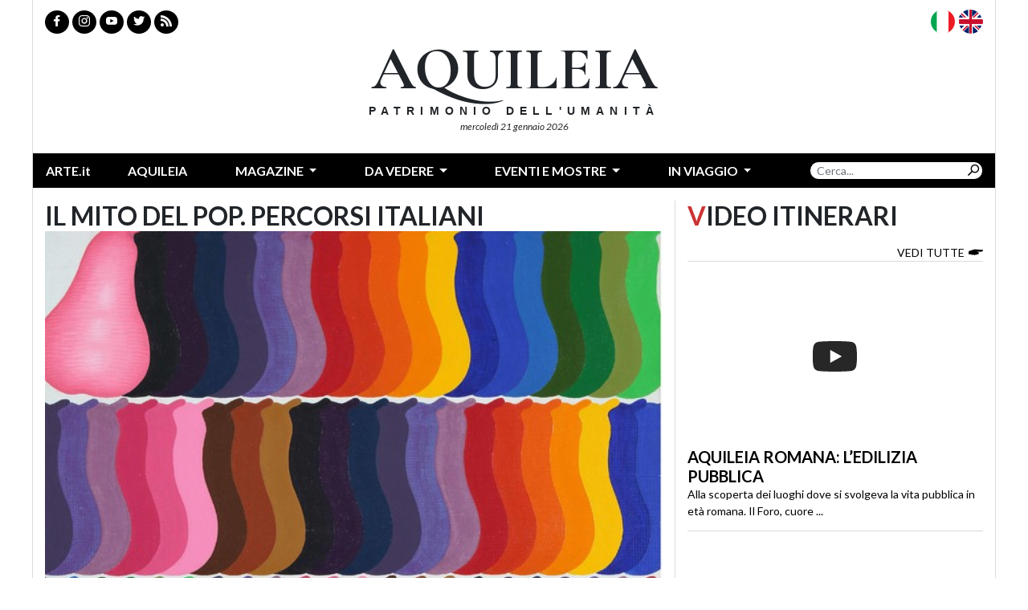

--- FILE ---
content_type: text/html; charset=utf-8
request_url: https://aquileia.arte.it/guida-arte/aquileia/evento/il-mito-del-pop-percorsi-italiani-38789
body_size: 7682
content:
<!DOCTYPE html>
<html>
  <head>
    <title>Aquileia, la guida d&#039;arte - Arte.it</title>
    <!-- -->
		<meta property="fb:page_id" content="140531585995813" />
		<meta http-equiv="content-type" content="text/html; charset=utf-8" />
		<meta name="dc.language" scheme="rfc1766" content="it" />
		<!-- -->
		<meta name="robots" content="index,follow" />
		<meta name="revisit-after" content="1 days" />
		<meta name="title" content="Aquileia, la guida d&#039;arte - Arte.it" />
		<meta name="description" content="" />
		<meta name="keywords" content="arte,artisti,pittura,fotografia,incisione,computer grafica,architettura,land art,scultura,letteratura,design,arte tessile,videoarte,motore di ricerca" />
		<meta name="keyphrase" content="arte,artisti,pittura,fotografia,incisione,computer grafica,architettura,land art,scultura,letteratura,design,arte tessile,videoarte,motore di ricerca" />
		<meta name="google-site-verification" content="loCAtTwMqa3XyIjGwLERmHxo-fXQTiA5EU3xZWlIe5M" />
		<!-- RSS -->
		<link rel="alternate" type="application/rss+xml" title="News | Arte.it" href="http://www.arte.it/rss/feed_notizie.php?lang=it" />
		<link rel="alternate" type="application/rss+xml" title="Mostre ed Eventi | Arte.it" href="http://www.arte.it/rss/feed_eventi.php?lang=it" />
		<!-- -->
		<meta name="creation_date" content="21-01-2026" />
		<meta name="generator" content="ARTE.it Srl" />
		<meta name="author" content="ARTE.it Srl - info@arte.it" />
		<meta name="copyright" content="Copyright © 2010 - ARTE.it Srl" />
		<meta http-equiv="reply-to" content="info@arte.it" />
		<meta name="language" content="it">
    	<meta name="viewport" content="width=device-width, initial-scale=1.0">
		<!-- -->
		<link rel="icon" type="image/gif" href="favicon.gif">
		<link rel="shortcut icon" href="favicon.ico" />
		<link rel="image_src" href="http://www.arte.it/public/media/layout_images/logo_fb.jpg" />
		<link rel="thumbnail" href="http://www.arte.it/public/media/layout_images/logo_fb.jpg" />

    <!-- css -->
    <link rel="stylesheet" href="/public/icofont/style.css" type="text/css" media="all" />
    <link rel="preconnect" href="https://fonts.googleapis.com">
    <link rel="preconnect" href="https://fonts.gstatic.com" crossorigin>
    <link rel="preconnect" href="https://fonts.gstatic.com" crossorigin>
    <link href="https://fonts.googleapis.com/css2?family=Cormorant+Garamond:wght@700&family=Lato:ital,wght@0,400;0,700;0,900;1,400;1,700;1,900&display=swap" rel="stylesheet">
		<link href='https://fonts.googleapis.com/css?family=Francois+One' rel='stylesheet' type='text/css' />
    <link rel="stylesheet" href="/public/b4/css/bootstrap.min.css" type="text/css" media="all" />
    <link rel="stylesheet" href="/public/css/b4arte.css" type="text/css" media="all" />

    <!-- js -->
    <script type="text/javascript" src="/public/js/jquery-3.6.0.min.js"></script>
    <script type="text/javascript" src="/public/b4/js/bootstrap.bundle.min.js"></script>

    <!-- gmap -->
        <script type="text/javascript" src="https://maps.googleapis.com/maps/api/js?key=AIzaSyBwwvoKzynl5mwmsWT14bF6lyZm10oMVj0&language=it"></script>
		<script type="text/javascript" src="/public/js/markerclusterer.min.js"></script>
    <script type="text/javascript" src="/public/js/jartemap.js"></script>
    

  </head>

<body>
  <div class="container container-all">
    
<div class="testata">
  <div class="row py-2">
    <div class="col-lg-6 col-social col-social-left">
      <a href="https://www.facebook.com/ARTEit/" target="_blank" class="btn btn-sm btn-dark"><i class="icon-fb"></i></a>
      <a href="https://www.instagram.com/arteit/" target="_blank" class="btn btn-sm btn-dark"><i class="icon-instagram"></i></a>
      <a href="https://www.youtube.com/arteitoriginals" target="_blank" class="btn btn-sm btn-dark"><i class="icon-youtube"></i></a>
      <a href="https://twitter.com/ARTEit" target="_blank" class="btn btn-sm btn-dark"><i class="icon-twitter"></i></a>
      <a href="http://www.arte.it/rss" target="_blank" class="btn btn-sm btn-dark"><i class="icon-rss"></i></a>
      <!--<a href="" class="lg-h btn btn-sm btn-dark btn-bandiera ">
        <i class="icon-ico-bandiera-italiana-circle"><span class="path1"></span><span class="path2"></span><span class="path3"></span></i>
      </a>
      <a href="" class="lg-h btn btn-sm btn-dark btn-bandiera ">
        <i class="icon-ico-bandiera-inglese-circle"><span class="path1"></span><span class="path2"></span><span class="path3"></span><span class="path4"></span><span class="path5"></span><span class="path6"></span><span class="path7"></span><span class="path8"></span><span class="path9"></span><span class="path10"></span><span class="path11"></span><span class="path12"></span><span class="path13"></span><span class="path14"></span><span class="path15"></span></i>
      </a>-->
    </div>
    <div class="col-lg-6 col-social col-social-right lg-s">
      <a href="/guida-arte/aquileia/" class="btn btn-sm btn-dark btn-bandiera active">
        <i class="icon-ico-bandiera-italiana-circle"><span class="path1"></span><span class="path2"></span><span class="path3"></span></i>
      </a>
      <a href="/art-guide/aquileia/" class="btn btn-sm btn-dark btn-bandiera ">
        <i class="icon-ico-bandiera-inglese-circle"><span class="path1"></span><span class="path2"></span><span class="path3"></span><span class="path4"></span><span class="path5"></span><span class="path6"></span><span class="path7"></span><span class="path8"></span><span class="path9"></span><span class="path10"></span><span class="path11"></span><span class="path12"></span><span class="path13"></span><span class="path14"></span><span class="path15"></span></i>
      </a>
    </div>
  </div>
  <div class="row pt-0 pb-4">
    <!-- <div class="col-lg-4 lg-s"><div class="testata-logo testata-logo-left"><a href=""><img src="/public/img/arte_testata.png"></a></div></div> -->
    <div class="col-lg-12 text-center">
      <h1 class="f-gara-700 titolo-testata">AQUILEIA</h1>
      <p class="f-lato-bold sottotitolo-testata">PATRIMONIO DELL'UMANIT&Agrave;</p>
      <p class="data-testata">mercoled&igrave; 21 gennaio 2026</p>
    </div>
    <!-- <div class="col-lg-4 lg-s"><div class="testata-logo testata-logo-right"><a href=""><img src="/public/img/fondazione_aquileia_testata.png"></a></div></div> -->
  </div>
</div>
<nav class="navbar navbar-expand-lg navbar-dark bg-dark navbar-top">
    <a href="http://www.arte.it" class="navbar-brand navbar-brand-poi lg-s no-uppercase" href="#"><!-- <span class="text-arte din-black">A</span></span> -->ARTE.it</a>
    <button class="navbar-toggler" type="button" data-toggle="collapse" data-target="#navbarSupportedContent" aria-controls="navbarSupportedContent" aria-expanded="false" aria-label="Toggle navigation">
      <span class="navbar-toggler-icon"></span>
    </button>

    <div class="collapse navbar-collapse" id="navbarSupportedContent">
      <ul class="navbar-nav mr-auto nav-fill w-100">
        <li class="nav-item nav-item-aquileia ">
          <a class="nav-link" href="/guida-arte/aquileia/">Aquileia</a>
        </li>
        <li class="nav-item nav-item-news dropdown ">
          <a class="nav-link dropdown-toggle" href="#" id="navbarDropdown" role="button" data-toggle="dropdown" aria-haspopup="true" aria-expanded="false">
            Magazine
          </a>
          <div class="dropdown-menu dropdown-menu-news bg-dark" aria-labelledby="navbarDropdown">
            <a class="dropdown-item " href="/guida-arte/aquileia/notizie">Notizie</a>
            <a class="dropdown-item " href="/guida-arte/aquileia/da-non-perdere">Da non perdere</a>
            <a class="dropdown-item dropdown-item-poi" href="/guida-arte/aquileia/itinerari">Video Itinerari</a>
          </div>
        </li>

        <li class="nav-item nav-item-poi dropdown ">
          <a class="nav-link dropdown-toggle" href="#" id="navbarDropdown" role="button" data-toggle="dropdown" aria-haspopup="true" aria-expanded="false">
            Da vedere          </a>
          <div class="dropdown-menu dropdown-menu-poi bg-dark " aria-labelledby="navbarDropdown">
            <a class="dropdown-item " href="/guida-arte/aquileia/da-vedere/aree-archeologiche">Aree archeologiche</a>
            <a class="dropdown-item " href="/guida-arte/aquileia/da-vedere/complesso-basilicale">Complesso basilicale</a>
            <a class="dropdown-item " href="/guida-arte/aquileia/da-vedere/monumenti">Monumenti</a>
            <a class="dropdown-item " href="/guida-arte/aquileia/da-vedere/chiese">Chiese</a>
            <a class="dropdown-item " href="/guida-arte/aquileia/da-vedere/musei">Musei</a>
            <a class="dropdown-item " href="/guida-arte/aquileia/da-vedere/opere">Opere</a>
            <a class="dropdown-item dropdown-item-poi-active " href="/guida-arte/aquileia/itinerari">Video Itinerari</a>
            <a class="dropdown-item " href="/guida-arte/aquileia/da-vedere">mappe</a>
            <a class="dropdown-item" href="/guida-arte/aquileia/info-utili">Info utili</a>
          </div>
        </li>
        <li class="nav-item nav-item-mostre dropdown ">
          <a class="nav-link dropdown-toggle" href="#" id="navbarDropdown" role="button" data-toggle="dropdown" aria-haspopup="true" aria-expanded="false">
            Eventi e mostre          </a>
          <div class="dropdown-menu dropdown-menu-mostre bg-dark" aria-labelledby="navbarDropdown">
            <a class="dropdown-item " href="/guida-arte/aquileia/prossimamente">Prossimamente</a>
            <a class="dropdown-item " href="/guida-arte/aquileia/in-corso">In corso</a>
            <a class="dropdown-item " href="/guida-arte/aquileia/eventi">Archivio mostre</a>
            <a class="dropdown-item" href="/guida-arte/aquileia/info-utili">Info utili</a>
          </div>
        </li>
        <li class="nav-item nav-item-poi dropdown ">
          <a class="nav-link dropdown-toggle" href="#" id="navbarDropdown" role="button" data-toggle="dropdown" aria-haspopup="true" aria-expanded="false">
            In Viaggio          </a>
          <div class="dropdown-menu dropdown-menu-poi bg-dark" aria-labelledby="navbarDropdown">
            <a class="dropdown-item " href="/guida-arte/aquileia/in-citta/hotels">Hotel</a>
            <a class="dropdown-item " href="/guida-arte/aquileia/in-citta/ristoranti">Ristoranti</a>
            <a class="dropdown-item " href="/guida-arte/aquileia/in-citta/locali">Locali</a>
            <a class="dropdown-item " href="/guida-arte/aquileia/in-citta/aziende-vinicole">Aziende vinicole</a>
            <!-- <a class="dropdown-item " href="/guida-arte/aquileia/in-citta/negozi">Shopping</a> -->
            <!-- <a class="dropdown-item " href="/guida-arte/aquileia/in-citta/librerie">Librerie</a> -->
            <!-- <a class="dropdown-item " href="/guida-arte/aquileia/in-citta/parchi">Parchi</a> -->
            <a class="dropdown-item " href="/guida-arte/aquileia/in-citta">mappe</a>
            <a class="dropdown-item" href="/guida-arte/aquileia/info-utili">Info utili</a>
          </div>
        </li>
        <li class="nav-item">

        </li>
        <form class="form-inline my-2 my-lg-0 input-group input-group-search"  method="get" action="http://arte.it/ricerca.php">
          <input type="text" class="form-control form-control-sm search-input-testata" placeholder="Cerca..." aria-label="Search" name="q">
          <button class="btn btn-sm btn-dark btn-outline-secondary search-btn-testata" type="button" id="button-addon2"><i class="icon-search"></i></button>
        </form>
        <!--
        <li class="nav-item nav-item-poi float-right">
          <a class="nav-link" href="#">Itinerari</a>
        </li>
        <li class="nav-item nav-item-news float-right">
          <a class="nav-link" href="#">Da non perdere</a>
        </li>
        -->
      </ul>
    </div>
    <div class="lg-h">
      <a href="/guida-arte/aquileia/" class="btn-bandiera btn-bandiera-ita active">
        <i class="icon-ico-bandiera-italiana-circle"><span class="path1"></span><span class="path2"></span><span class="path3"></span></i>
      </a>
      <a href="/art-guide/aquileia/" class="btn-bandiera btn-bandiera-en ">
        <i class="icon-ico-bandiera-inglese-circle"><span class="path1"></span><span class="path2"></span><span class="path3"></span><span class="path4"></span><span class="path5"></span><span class="path6"></span><span class="path7"></span><span class="path8"></span><span class="path9"></span><span class="path10"></span><span class="path11"></span><span class="path12"></span><span class="path13"></span><span class="path14"></span><span class="path15"></span></i>
      </a>
    </div>
</nav>
		<div class="row pt-3">
      <!-- col sx -->
      <div class="col-lg-8 px-0">

        <div class="col-lg-12 col-lg-art-ex col-lg-art-ex_not">
	            <div class="titolo"><h1>Il mito del Pop. Percorsi Italiani</h1></div>
          <div class="foto img-pro-16-9" style="background:url('/foto/600x450/d5/63313-POZZATIQual-quella-vera1968.jpg'"></div>
          <div class="foto-didascalia">Concetto Pozzati, <em>Qual &egrave; quella vera?</em>, 1968, Olio e specchio su tela, 75 x 80 cm<br /></div>

          <div class="contenuto"><br />C&rsquo;&egrave; stata una &ldquo;via italiana&rdquo; al Pop ed &egrave; stata assolutamente originale. Silvia Pegoraro lo evidenzia con questa mostra dal forte taglio critico, che riunisce alla Galleria d&rsquo;arte moderna e contemporanea Armando Pizzinato di Pordenone, circa 70 opere, sceltissime e alcune mai prima esposte, di una ventina di artisti.<br /><br />&ldquo;E&rsquo; il momento &ndash; afferma l&rsquo;Assessore alla Cultura del Comune di Pordenone Pietro Tropeano &ndash; di avviare l&rsquo;approfondimento e la rilettura di un movimento artistico italiano di grande importanza com&rsquo;&egrave; quello della Pop Art in Italia che ha avuto tanti protagonisti in un periodo tra i pi&ugrave; vivaci dell&rsquo;arte contemporanea nel nostro paese.&rdquo;<br /><br />Si &egrave; spesso sostenuto che gli artisti italiani non fecero sostanzialmente altro che &ldquo;copiare&rdquo; gli americani. Alcuni di essi, &egrave; vero, erano stati in America prima del &rsquo;64, anno del trionfo della Pop Art americana alla Biennale di Venezia, o si erano informati in precedenza sulle nuove poetiche visive statunitensi: per esempio Mimmo Rotella (celebri i suoi d&eacute;collages &ndash; collages di manifesti pubblicitari strappati), Franco Angeli (tra le sue opere pi&ugrave; famose le sue lupe e le sue aquile romane, ma anche Half dollar, una banconota americana serigrafata), Tano Festa, con le sue riletture di Michelangelo e di altri celebri maestri del passato, o Mario Schifano, che reinterpreta in pittura le icone pubblicitarie della &ldquo;Coca&ndash;Cola &ldquo; e della &ldquo;Esso&rdquo;, o foto storiche (come nel celeberrimo Futurismo rivisitato, del &rsquo;66). Tutti artisti, questi, legati alla romana &ldquo;Scuola di Piazza del Popolo&rdquo;. Roma &egrave; infatti uno dei due punti di irradiazione della Pop Art di casa nostra: qui, il fenomeno della &ldquo;dolce vita&rdquo;, legato al &ldquo;boom economico&rdquo;, d&agrave; il via a un profondo rinnovamento del costume italiano.<br /><br />Nel dopoguerra, Roma &egrave; un luogo di incontri e dibattiti di livello internazionale. Di qui passano molti grandi artisti europei e americani. Si parla, si discute, si crea. Le gallerie di riferimento sono La Tartaruga di Plinio de Martiis e La Salita di Gian Tomaso Liverani, dove espongono gli artisti che fanno tendenza. Oltre a quelli gi&agrave; nominati, ci sono Cesare Tacchi, Sergio Lombardo, Renato Mambor, Ettore Innocente, e Mario Ceroli, che nelle sue famose sculture ricostruisce in legno grezzo immagini e oggetti della quotidianit&agrave; .<br /><br />L&rsquo;altro centro propulsivo della Pop Art italiana &egrave; Milano, e il suo cuore &egrave; lo Studio Marconi, dove nel &rsquo;65 espongono in una mostra, insieme a Schifano, Valerio Adami, Emilio Tadini e Lucio Del Pezzo.<br /><br />Questi artisti guardano pi&ugrave; all&rsquo;Europa che all&rsquo;America: dalle soluzioni genialmente kitsch di Enrico Baj, influenzate dal dadaismo e dal surrealismo, alla altrettanto geniale ibridazione di metafisica dechirichiana e iconografia da fumetto di Adami, alla rigogliosa vena &ldquo;narrativa&rdquo; di Tadini che acquisisce, grazie al contatto con la Pop Art, una maggior sintesi dell&rsquo;immagine, oltre che un pi&ugrave; forte impulso a inserire nella figurazione oggetti appartenenti al mondo reale e quotidiano.<br /><br />La mostra sar&agrave; anche un&rsquo;occasione per ricordare e celebrare, nel trentennale della morte, l&rsquo;artista Ettore Innocente, noto come uno dei pi&ugrave; interessanti e originali artisti della Pop Art di ambito romano, ma provenienete in realt&agrave; dal territorio pordenonese, con il quale ha sempre mantenuto legami profondi, coltivati con assiduit&agrave;.<br /><br />&ldquo;Il gusto tutto europeo e italiano, prima ancora che nei riferimenti alla tradizione artistica, si manifesta &ndash; afferma la curatrice &ndash; in tutti questi artisti nella forte istanza di intervento artigianale/manuale, lontana dalle tecniche prettamente industriali utilizzate dalla Pop americana. Una originalit&agrave; che le opere in mostra confermano.<br /><br />Evidenziando che, fondamentale nel confronto, &egrave; soprattutto l&rsquo;inclinazione degli italiani a lavorare su stereotipi culturali, anzich&eacute; soltanto su oggetti-merce e su immagini della comunicazione di massa, con una pi&ugrave; spiccata manipolazione delle immagini&rdquo;.&nbsp;<br />L&rsquo;esposizione &egrave; promossa e organizzata dall&rsquo;Assessorato alla Cultura del Comune di Pordenone, in collaborazione con l&rsquo; Ente Regionale per il Patrimonio Culturale della Regione Friuli Venezia Giulia, con il contributo di Fondazione Friuli, e con il sostegno di Cr&eacute;dit Agricole Friuladria e Itas Mutua.<br /><br /><strong>Inaugurazione: sabato 13 maggio 2017 alle ore 18</strong><br /></div>
          <div class="title clearfix">
            <h2 class="float-left"><span class="text-mostre">I</span>nfo</h2>
          </div>
					<div class="contenuto">
            						      <div class="info-item"><span class="info-desc">Data:</span> dal 13 Maggio 2017 al 08 Ottobre 2017</div>
                        						      <div class="info-item"><span class="info-desc">Luogo:</span> Galleria d’Arte Moderna e Contemporanea Armando Pizzinato</div>
                                      <div class="info-item"><span class="info-desc">A cura di:</span> Silvia Pegoraro</div>
                                      <div class="info-item"><span class="info-desc">Indirizzo:</span> Pordenone - viale Dante 33</div>
                        						<div class="info-item"><span class="info-desc">Telefono:</span> +39 0434 392918</div>
                        						<div class="info-item"><span class="info-desc">Email:</span> attivitaculturali@comune.pordenone.it</div>
                        						<div class="info-item"><span class="info-desc">Sito ufficiale:</span> <a href="http://http://www.artemodernapordenone.it/" target="_blank">www.artemodernapordenone.it</a></div>
                        						<div class="info-item"><span class="info-desc">Orario:</span> da mercoledì a domenica 15-19</div>
                        						<div class="info-item"><span class="info-desc">Ingresso:</span> intero € 3, ridotto € 1</div>
            
					</div>
        </div>

        <div class="row pt-3">
          <div class="col-lg-12 col-title">
            <div class="title clearfix">
                            <h2 class="float-left"><span class="text-mostre">V</span>edi anche</h2>
            </div>
          </div>
                              <div class="col-lg-3">
            <div class="article">
              <a href="/guida-arte/aquileia/evento/architettura-del-novecento-a-gemona-e-nella-pedemontana-friulana-102806" class="img img-pro-16-9" style="background:url('/foto/600x450/8c/158783-1_cartolina_bozza_3_251210_074845_251210_074902-1.jpg') top center no-repeat"></a>
              <a href="/guida-arte/aquileia/evento/architettura-del-novecento-a-gemona-e-nella-pedemontana-friulana-102806" class="occhiello"><span class="text-mostre">Gemona del Friuli | dal 11 Dicembre 2025 al 21 Giugno 2026</span></a>
              <h2><a href="/guida-arte/aquileia/evento/architettura-del-novecento-a-gemona-e-nella-pedemontana-friulana-102806">Architettura del Novecento a Gemona e nella Pedemontana friulana</a></h2>
              <a class="highlight" href="/guida-arte/aquileia/evento/architettura-del-novecento-a-gemona-e-nella-pedemontana-friulana-102806">Gioved&igrave; 11 dicembre alle ore 11 inaugura a Palazzo Fantoni (la ex Banca Popolare di Gemona  ...</a>
            </div>
          </div>
                    <div class="col-lg-3">
            <div class="article">
              <a href="/guida-arte/aquileia/evento/gli-dei-ritornano-i-bronzi-di-san-casciano-102767" class="img img-pro-16-9" style="background:url('/foto/600x450/1c/158727-MAN_Aquileia_-_I_Bronzi_di_San_Casciano_-_massmedia_di_Stefano_Bergomas_10_.jpg') top center no-repeat"></a>
              <a href="/guida-arte/aquileia/evento/gli-dei-ritornano-i-bronzi-di-san-casciano-102767" class="occhiello"><span class="text-mostre">Aquileia | dal 05 Dicembre 2025 al 08 Marzo 2026</span></a>
              <h2><a href="/guida-arte/aquileia/evento/gli-dei-ritornano-i-bronzi-di-san-casciano-102767">Gli Dei ritornano. I Bronzi di San Casciano</a></h2>
              <a class="highlight" href="/guida-arte/aquileia/evento/gli-dei-ritornano-i-bronzi-di-san-casciano-102767">La mostra &ldquo;Gli Dei ritornano. I Bronzi di San Casciano&rdquo; arriva al Museo archeologico  ...</a>
            </div>
          </div>
                    <div class="col-lg-3">
            <div class="article">
              <a href="/guida-arte/aquileia/evento/confini-da-turner-a-monet-a-hopper-canto-con-variazioni-102174" class="img img-pro-16-9" style="background:url('/foto/600x450/ce/157730-CEZANNE_391.jpg') top center no-repeat"></a>
              <a href="/guida-arte/aquileia/evento/confini-da-turner-a-monet-a-hopper-canto-con-variazioni-102174" class="occhiello"><span class="text-mostre">Codroipo | dal 11 Ottobre 2025 al 12 Aprile 2026</span></a>
              <h2><a href="/guida-arte/aquileia/evento/confini-da-turner-a-monet-a-hopper-canto-con-variazioni-102174">Confini. Da Turner a Monet a Hopper. Canto con variazioni</a></h2>
              <a class="highlight" href="/guida-arte/aquileia/evento/confini-da-turner-a-monet-a-hopper-canto-con-variazioni-102174">Una mostra come non si &egrave; mai vista, in uno scrigno aperto, anzi creato, per  ...</a>
            </div>
          </div>
                    <div class="col-lg-3">
            <div class="article">
              <a href="/guida-arte/aquileia/evento/casa-zigaina-luogo-magico-e-dell-anima-100115" class="img img-pro-16-9" style="background:url('/foto/600x450/c9/154151-Gli_esterni_della_Foresteria.jpg') top center no-repeat"></a>
              <a href="/guida-arte/aquileia/evento/casa-zigaina-luogo-magico-e-dell-anima-100115" class="occhiello"><span class="text-mostre">Cervignano del Friuli | dal 18 Dicembre 2024 al 31 Dicembre 2030</span></a>
              <h2><a href="/guida-arte/aquileia/evento/casa-zigaina-luogo-magico-e-dell-anima-100115">Casa Zigaina, luogo magico e dell’anima</a></h2>
              <a class="highlight" href="/guida-arte/aquileia/evento/casa-zigaina-luogo-magico-e-dell-anima-100115">La &ldquo;bellissima casa di Zigaina&rdquo;, cos&igrave; definita da Pier Paolo Pasolini, amico del  ...</a>
            </div>
          </div>
                  </div>

      </div>
      <div class="col-lg-4 col-lg-spalla">
            
      <div class="col-lg-12 col-title pl-0 pr-0">
      <div class="title clearfix">
                <h2 class="float-left"><span class="text-poi">V</span>ideo Itinerari</h2>
        <a href="" class="float-right pt-2 h-mostre">Vedi tutte <i class="icon-archivio"></i></a>
      </div>
    </div>
          <div class="article">
        <a href="/guida-arte/aquileia/itinerario/aquileia-romana-l-edilizia-pubblica-119" class="img img-pro-16-9" style="background:url('https://img.youtube.com/vi/9AfT-ZEJ0UI/hqdefault.jpg') center center no-repeat">
          <span class="btn-yt"></span>        </a>
        <h2><a href="/guida-arte/aquileia/itinerario/aquileia-romana-l-edilizia-pubblica-119">Aquileia romana: l’edilizia pubblica</a></h2>
        <a class="" href="/guida-arte/aquileia/itinerario/aquileia-romana-l-edilizia-pubblica-119">Alla scoperta dei luoghi dove si svolgeva la vita pubblica in et&agrave; romana.

Il Foro, cuore ...</a>
      </div>
          <div class="article">
        <a href="/guida-arte/aquileia/itinerario/aquileia-romana-l-edilizia-privata-120" class="img img-pro-16-9" style="background:url('https://img.youtube.com/vi/8Wpae7-TDvA/hqdefault.jpg') center center no-repeat">
          <span class="btn-yt"></span>        </a>
        <h2><a href="/guida-arte/aquileia/itinerario/aquileia-romana-l-edilizia-privata-120">Aquileia romana: l'edilizia privata</a></h2>
        <a class="" href="/guida-arte/aquileia/itinerario/aquileia-romana-l-edilizia-privata-120">L&rsquo;antica dimora di Tito Macro, tra sontuose sale di rappresentanza e magnifici ...</a>
      </div>
          <div class="article">
        <a href="/guida-arte/aquileia/itinerario/aquileia-paleocristiana-121" class="img img-pro-16-9" style="background:url('https://img.youtube.com/vi/PPF1B2zROtY/hqdefault.jpg') center center no-repeat">
          <span class="btn-yt"></span>        </a>
        <h2><a href="/guida-arte/aquileia/itinerario/aquileia-paleocristiana-121">Aquileia paleocristiana</a></h2>
        <a class="" href="/guida-arte/aquileia/itinerario/aquileia-paleocristiana-121">L&rsquo;et&agrave; dell&rsquo;oro di Aquileia: tra la Basilica paleocristiana e il Museo, scrigno di...</a>
      </div>
      
      
      <div class="col-lg-12 col-title pl-0 pr-0 pt-3 ">
      <div class="title clearfix">
                <h2 class="float-left"><span class="text-mostre">D</span>a non perdere</h2>
        <a href="" class="float-right pt-2 h-mostre">Vedi tutte <i class="icon-archivio"></i></a>
      </div>
    </div>
          <div class="article">
        <a href="/guida-arte/aquileia/notizie/aquileia-il-sito-unesco-dalle-mille-vite-attraverso-2200-anni-di-storia-18517" class="img img-pro-16-9" style="background:url('https://img.youtube.com/vi/o8UJXjz73rs/hqdefault.jpg') center center no-repeat">
          <span class="btn-yt"></span>        </a>
        <a href="/guida-arte/aquileia/notizie/aquileia-il-sito-unesco-dalle-mille-vite-attraverso-2200-anni-di-storia-18517" class="occhiello"></a>
        <h2><a href="/guida-arte/aquileia/notizie/aquileia-il-sito-unesco-dalle-mille-vite-attraverso-2200-anni-di-storia-18517">Aquileia, il sito Unesco dalle mille vite attraverso 2200 anni di storia</a></h2>
        <a class="" href="/guida-arte/aquileia/notizie/aquileia-il-sito-unesco-dalle-mille-vite-attraverso-2200-anni-di-storia-18517">Avamposto militare e croceva dei commerci durante l&rsquo;et&agrave; romana, Aquileia fu un importante centro di irradiazione del Cristianesimo. In epoca medievale fu sede del Patriarcato. Nel Novecento divenne simbolo di italianit&agrave; con il primo cimitero militare dei caduti sul fronte del Carso.</a>
      </div>
          <div class="article">
        <a href="/guida-arte/aquileia/notizie/aquileia-il-sito-unesco-dalle-mille-vite-attraverso-2200-anni-di-storia-18517" class="img img-pro-16-9" style="background:url('https://img.youtube.com/vi/o8UJXjz73rs/hqdefault.jpg') center center no-repeat">
          <span class="btn-yt"></span>        </a>
        <a href="/guida-arte/aquileia/notizie/aquileia-il-sito-unesco-dalle-mille-vite-attraverso-2200-anni-di-storia-18517" class="occhiello"></a>
        <h2><a href="/guida-arte/aquileia/notizie/aquileia-il-sito-unesco-dalle-mille-vite-attraverso-2200-anni-di-storia-18517">Aquileia, il sito Unesco dalle mille vite attraverso 2200 anni di storia</a></h2>
        <a class="" href="/guida-arte/aquileia/notizie/aquileia-il-sito-unesco-dalle-mille-vite-attraverso-2200-anni-di-storia-18517">Avamposto militare e croceva dei commerci durante l&rsquo;et&agrave; romana, Aquileia fu un importante centro di irradiazione del Cristianesimo. In epoca medievale fu sede del Patriarcato. Nel Novecento divenne simbolo di italianit&agrave; con il primo cimitero militare dei caduti sul fronte del Carso.</a>
      </div>
      
        </div>

    </div>
    <div class="row pre-footer">
  
  <div class="col-lg-4">
    <div class="text-center">UN PROGETTO DI</div>
    <div class="text-center pt-2"><a href="http://arte.it" target="_blank"><img src="/public/img/artelogo-prefooter.png" alt="Arte.it"></a></div>

  </div>
  <div class="col-lg-4">
    <div class="text-center">&nbsp;&nbsp;&nbsp;&nbsp;&nbsp;&nbsp;&nbsp;IN COLLABORAZIONE CON</div>
    <div class="text-center pt-2"><a href="https://www.fondazioneaquileia.it/" target="_blank"><img src="/public/img/logo_fondazione_aquileia.png" alt="Fondazione Aquileia"></a></div>
  </div>
  <div class="col-lg-4">
    <div class="text-center pt-2"><a href="#" target="_blank"><img src="/public/img/logoMIC-77.png" height="65" alt="Fondazione Aquileia"></a></div>
  </div>
  
</div>
<div class="row footer">
  <div class="col-lg-12 text-center">Dati societari | Note legali</div>
  <div class="col-lg-12 text-center">ARTE.it è una testata giornalistica online iscritta al Registro della Stampa presso il Tribunale di Roma al n. 292/2012 Direttore Responsabile Luca Muscarà | © 2021 ARTE.it | Tutti i diritti sono riservati</div>
</div>
<script type="text/javascript">

  var _gaq = _gaq || [];
  _gaq.push(['_setAccount', 'UA-695301-13']);
  _gaq.push(['_setDomainName', 'arte.it']);
  _gaq.push(['_trackPageview']);

  (function() {
    var ga = document.createElement('script'); ga.type = 'text/javascript'; ga.async = true;
    ga.src = ('https:' == document.location.protocol ? 'https://ssl' : 'http://www') + '.google-analytics.com/ga.js';
    var s = document.getElementsByTagName('script')[0]; s.parentNode.insertBefore(ga, s);
  })();

</script>
  </div>
</body>
</html>


--- FILE ---
content_type: text/css
request_url: https://aquileia.arte.it/public/icofont/style.css
body_size: 756
content:
@font-face {
  font-family: 'icomoon';
  src:  url('fonts/icomoon.eot?rbt04h');
  src:  url('fonts/icomoon.eot?rbt04h#iefix') format('embedded-opentype'),
    url('fonts/icomoon.ttf?rbt04h') format('truetype'),
    url('fonts/icomoon.woff?rbt04h') format('woff'),
    url('fonts/icomoon.svg?rbt04h#icomoon') format('svg');
  font-weight: normal;
  font-style: normal;
  font-display: block;
}

i {
  /* use !important to prevent issues with browser extensions that change fonts */
  font-family: 'icomoon' !important;
  speak: never;
  font-style: normal;
  font-weight: normal;
  font-variant: normal;
  text-transform: none;
  line-height: 1;

  /* Better Font Rendering =========== */
  -webkit-font-smoothing: antialiased;
  -moz-osx-font-smoothing: grayscale;
}

.icon-archivio:before {
  content: "\e907";
}
.icon-ico-next:before {
  content: "\e92c";
}
.icon-ico-prev:before {
  content: "\e92d";
}
.icon-ico-bandiera-inglese-circle .path1:before {
  content: "\e91a";
  color: rgb(255, 255, 255);
}
.icon-ico-bandiera-inglese-circle .path2:before {
  content: "\e91b";
  margin-left: -1em;
  color: rgb(1, 33, 105);
}
.icon-ico-bandiera-inglese-circle .path3:before {
  content: "\e91c";
  margin-left: -1em;
  color: rgb(200, 16, 46);
}
.icon-ico-bandiera-inglese-circle .path4:before {
  content: "\e91d";
  margin-left: -1em;
  color: rgb(1, 33, 105);
}
.icon-ico-bandiera-inglese-circle .path5:before {
  content: "\e91e";
  margin-left: -1em;
  color: rgb(1, 33, 105);
}
.icon-ico-bandiera-inglese-circle .path6:before {
  content: "\e91f";
  margin-left: -1em;
  color: rgb(200, 16, 46);
}
.icon-ico-bandiera-inglese-circle .path7:before {
  content: "\e920";
  margin-left: -1em;
  color: rgb(1, 33, 105);
}
.icon-ico-bandiera-inglese-circle .path8:before {
  content: "\e921";
  margin-left: -1em;
  color: rgb(1, 33, 105);
}
.icon-ico-bandiera-inglese-circle .path9:before {
  content: "\e922";
  margin-left: -1em;
  color: rgb(200, 16, 46);
}
.icon-ico-bandiera-inglese-circle .path10:before {
  content: "\e923";
  margin-left: -1em;
  color: rgb(1, 33, 105);
}
.icon-ico-bandiera-inglese-circle .path11:before {
  content: "\e924";
  margin-left: -1em;
  color: rgb(1, 33, 105);
}
.icon-ico-bandiera-inglese-circle .path12:before {
  content: "\e925";
  margin-left: -1em;
  color: rgb(200, 16, 46);
}
.icon-ico-bandiera-inglese-circle .path13:before {
  content: "\e926";
  margin-left: -1em;
  color: rgb(1, 33, 105);
}
.icon-ico-bandiera-inglese-circle .path14:before {
  content: "\e927";
  margin-left: -1em;
  color: rgb(200, 16, 46);
}
.icon-ico-bandiera-inglese-circle .path15:before {
  content: "\e92b";
  margin-left: -1em;
  color: rgb(200, 16, 46);
}
.icon-ico-bandiera-italiana-circle .path1:before {
  content: "\e928";
  color: rgb(237, 28, 36);
}
.icon-ico-bandiera-italiana-circle .path2:before {
  content: "\e929";
  margin-left: -1em;
  color: rgb(0, 166, 80);
}
.icon-ico-bandiera-italiana-circle .path3:before {
  content: "\e92a";
  margin-left: -1em;
  color: rgb(255, 255, 255);
}
.icon-bandiera_inglese .path1:before {
  content: "\e908";
  color: rgb(255, 255, 255);
}
.icon-bandiera_inglese .path2:before {
  content: "\e909";
  margin-left: -1.5em;
  color: rgb(200, 16, 46);
}
.icon-bandiera_inglese .path3:before {
  content: "\e90a";
  margin-left: -1.5em;
  color: rgb(200, 16, 46);
}
.icon-bandiera_inglese .path4:before {
  content: "\e90b";
  margin-left: -1.5em;
  color: rgb(200, 16, 46);
}
.icon-bandiera_inglese .path5:before {
  content: "\e90c";
  margin-left: -1.5em;
  color: rgb(200, 16, 46);
}
.icon-bandiera_inglese .path6:before {
  content: "\e90d";
  margin-left: -1.5em;
  color: rgb(1, 33, 105);
}
.icon-bandiera_inglese .path7:before {
  content: "\e90e";
  margin-left: -1.5em;
  color: rgb(1, 33, 105);
}
.icon-bandiera_inglese .path8:before {
  content: "\e90f";
  margin-left: -1.5em;
  color: rgb(1, 33, 105);
}
.icon-bandiera_inglese .path9:before {
  content: "\e910";
  margin-left: -1.5em;
  color: rgb(1, 33, 105);
}
.icon-bandiera_inglese .path10:before {
  content: "\e911";
  margin-left: -1.5em;
  color: rgb(1, 33, 105);
}
.icon-bandiera_inglese .path11:before {
  content: "\e912";
  margin-left: -1.5em;
  color: rgb(1, 33, 105);
}
.icon-bandiera_inglese .path12:before {
  content: "\e913";
  margin-left: -1.5em;
  color: rgb(1, 33, 105);
}
.icon-bandiera_inglese .path13:before {
  content: "\e914";
  margin-left: -1.5em;
  color: rgb(1, 33, 105);
}
.icon-bandiera_inglese .path14:before {
  content: "\e915";
  margin-left: -1.5em;
  color: rgb(200, 16, 46);
}
.icon-bandiera_inglese .path15:before {
  content: "\e916";
  margin-left: -1.5em;
  color: rgb(200, 16, 46);
}
.icon-bandiera_italia .path1:before {
  content: "\e917";
  color: rgb(255, 255, 255);
}
.icon-bandiera_italia .path2:before {
  content: "\e918";
  margin-left: -1.5em;
  color: rgb(0, 166, 80);
}
.icon-bandiera_italia .path3:before {
  content: "\e919";
  margin-left: -1.5em;
  color: rgb(237, 28, 36);
}
.icon-search:before {
  content: "\e906";
}
.icon-fb:before {
  content: "\e900";
}
.icon-instagram:before {
  content: "\e901";
}
.icon-pinterest:before {
  content: "\e902";
}
.icon-rss:before {
  content: "\e903";
}
.icon-twitter:before {
  content: "\e904";
}
.icon-youtube:before {
  content: "\e905";
}


--- FILE ---
content_type: image/svg+xml
request_url: https://aquileia.arte.it/public/icofont/svg/ico-yt.svg
body_size: 1744
content:
<?xml version="1.0" encoding="UTF-8" standalone="no"?>
<!DOCTYPE svg PUBLIC "-//W3C//DTD SVG 1.1//EN" "http://www.w3.org/Graphics/SVG/1.1/DTD/svg11.dtd">
<svg width="100%" height="100%" viewBox="0 0 17 12" version="1.1" xmlns="http://www.w3.org/2000/svg" xmlns:xlink="http://www.w3.org/1999/xlink" xml:space="preserve" xmlns:serif="http://www.serif.com/" style="fill-rule:evenodd;clip-rule:evenodd;stroke-linejoin:round;stroke-miterlimit:2;">
    <g transform="matrix(1,0,0,1,-0.140193,-14.513)">
        <g id="Tavola-da-disegno9" serif:id="Tavola da disegno9" transform="matrix(1.41667,0,0,1,-541.576,14.513)">
            <rect x="382.388" y="0" width="12" height="12" style="fill:none;"/>
            <clipPath id="_clip1">
                <rect x="382.388" y="0" width="12" height="12"/>
            </clipPath>
            <g clip-path="url(#_clip1)">
                <g transform="matrix(1,0,0,1,-0.0113852,-7.10543e-15)">
                    <g transform="matrix(0.0683112,0,0,0.0967742,382.388,2.22045e-14)">
                        <path d="M172.322,19.363C170.298,11.742 164.335,5.739 156.762,3.702C143.037,0 88,0 88,0C88,0 32.963,0 19.237,3.702C11.665,5.739 5.701,11.742 3.677,19.363C0,33.178 0,62 0,62C0,62 0,90.823 3.677,104.638C5.701,112.259 11.665,118.261 19.237,120.299C32.963,124 88,124 88,124C88,124 143.037,124 156.762,120.299C164.335,118.261 170.298,112.259 172.322,104.638C176,90.823 176,62 176,62C176,62 176,33.178 172.322,19.363Z" style="fill:rgb(39,39,39);fill-rule:nonzero;"/>
                    </g>
                    <g transform="matrix(0.0683112,0,0,0.0967742,382.388,2.4869e-14)">
                        <path d="M70,88.169L116,62.001L70,35.832L70,88.169Z" style="fill:white;fill-rule:nonzero;"/>
                    </g>
                </g>
            </g>
        </g>
    </g>
</svg>
